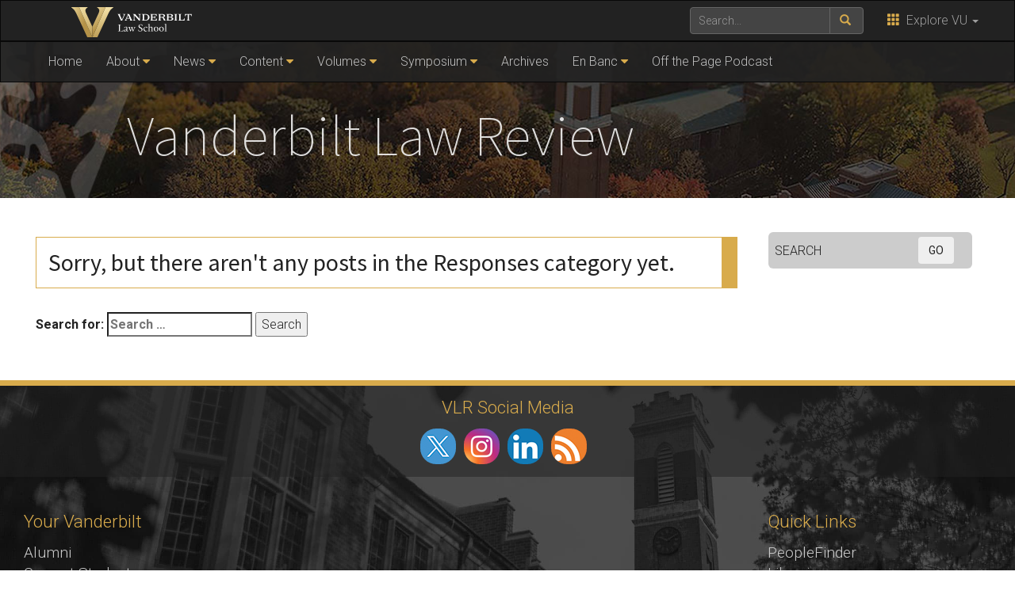

--- FILE ---
content_type: text/html; charset=UTF-8
request_url: https://wp0.vanderbilt.edu/lawreview/category/en-banc/responses/
body_size: 38789
content:
    <!DOCTYPE html>
    <html lang="en">
    <head>
        <script>
            var searchMethod = '';
            var VUWPurl = 'https://wp0.vanderbilt.edu/lawreview';
            var BrandbarSchool = 'Law';
            			            <!-- Google Tag Manager -->
            (function(v,a,n,d,y){v[d]=v[d]||[];v[d].push({'gtm.start':
                new Date().getTime(),event:'gtm.js'});var f=a.getElementsByTagName(n)[0],j=a.createElement(n),ad=d!='dataLayer'?'&d='+d:'';j.async=true;j.src='https://www.googletagmanager.com/gtm.js?id='+y+ad;f.parentNode.insertBefore(j,f);})(window,document,'script','dataLayer','GTM-MH87FL');
			        </script>
        <title>Responses Archives - Vanderbilt Law Review Vanderbilt Law Review | Vanderbilt University</title>
        <meta charset="utf-8"/>
        <meta http-equiv="X-UA-Compatible" content="IE=edge"/>
        <meta name="viewport" content="width=device-width, initial-scale=1"/>
		
	<!-- This site is optimized with the Yoast SEO plugin v16.9 - https://yoast.com/wordpress/plugins/seo/ -->
	<meta name="robots" content="index, follow, max-snippet:-1, max-image-preview:large, max-video-preview:-1" />
	<link rel="canonical" href="https://wp0.vanderbilt.edu/lawreview/category/en-banc/responses/" />
	<meta property="og:locale" content="en_US" />
	<meta property="og:type" content="article" />
	<meta property="og:title" content="Responses Archives - Vanderbilt Law Review" />
	<meta property="og:url" content="https://wp0.vanderbilt.edu/lawreview/category/en-banc/responses/" />
	<meta property="og:site_name" content="Vanderbilt Law Review" />
	<meta name="twitter:card" content="summary_large_image" />
	<script type="application/ld+json" class="yoast-schema-graph">{"@context":"https://schema.org","@graph":[{"@type":"WebSite","@id":"https://wp0.vanderbilt.edu/lawreview/#website","url":"https://wp0.vanderbilt.edu/lawreview/","name":"Vanderbilt Law Review","description":"","potentialAction":[{"@type":"SearchAction","target":{"@type":"EntryPoint","urlTemplate":"https://wp0.vanderbilt.edu/lawreview/?s={search_term_string}"},"query-input":"required name=search_term_string"}],"inLanguage":"en-US"},{"@type":"CollectionPage","@id":"https://wp0.vanderbilt.edu/lawreview/category/en-banc/responses/#webpage","url":"https://wp0.vanderbilt.edu/lawreview/category/en-banc/responses/","name":"Responses Archives - Vanderbilt Law Review","isPartOf":{"@id":"https://wp0.vanderbilt.edu/lawreview/#website"},"breadcrumb":{"@id":"https://wp0.vanderbilt.edu/lawreview/category/en-banc/responses/#breadcrumb"},"inLanguage":"en-US","potentialAction":[{"@type":"ReadAction","target":["https://wp0.vanderbilt.edu/lawreview/category/en-banc/responses/"]}]},{"@type":"BreadcrumbList","@id":"https://wp0.vanderbilt.edu/lawreview/category/en-banc/responses/#breadcrumb","itemListElement":[{"@type":"ListItem","position":1,"name":"Home","item":"https://wp0.vanderbilt.edu/lawreview/"},{"@type":"ListItem","position":2,"name":"En Banc","item":"https://wp0.vanderbilt.edu/lawreview/category/en-banc/"},{"@type":"ListItem","position":3,"name":"Responses"}]}]}</script>
	<!-- / Yoast SEO plugin. -->


<link rel='dns-prefetch' href='//use.fontawesome.com' />
<link rel='dns-prefetch' href='//maxcdn.bootstrapcdn.com' />
<link rel='dns-prefetch' href='//cdn.vanderbilt.edu' />
<link rel='dns-prefetch' href='//s7.addthis.com' />
<link rel='dns-prefetch' href='//fonts.googleapis.com' />
<link rel='dns-prefetch' href='//s.w.org' />
		<script type="text/javascript">
			window._wpemojiSettings = {"baseUrl":"https:\/\/s.w.org\/images\/core\/emoji\/13.0.1\/72x72\/","ext":".png","svgUrl":"https:\/\/s.w.org\/images\/core\/emoji\/13.0.1\/svg\/","svgExt":".svg","source":{"concatemoji":"https:\/\/wp0.vanderbilt.edu\/lawreview\/wp-includes\/js\/wp-emoji-release.min.js?ver=5.6"}};
			!function(e,a,t){var r,n,o,i,p=a.createElement("canvas"),s=p.getContext&&p.getContext("2d");function c(e,t){var a=String.fromCharCode;s.clearRect(0,0,p.width,p.height),s.fillText(a.apply(this,e),0,0);var r=p.toDataURL();return s.clearRect(0,0,p.width,p.height),s.fillText(a.apply(this,t),0,0),r===p.toDataURL()}function l(e){if(!s||!s.fillText)return!1;switch(s.textBaseline="top",s.font="600 32px Arial",e){case"flag":return!c([127987,65039,8205,9895,65039],[127987,65039,8203,9895,65039])&&(!c([55356,56826,55356,56819],[55356,56826,8203,55356,56819])&&!c([55356,57332,56128,56423,56128,56418,56128,56421,56128,56430,56128,56423,56128,56447],[55356,57332,8203,56128,56423,8203,56128,56418,8203,56128,56421,8203,56128,56430,8203,56128,56423,8203,56128,56447]));case"emoji":return!c([55357,56424,8205,55356,57212],[55357,56424,8203,55356,57212])}return!1}function d(e){var t=a.createElement("script");t.src=e,t.defer=t.type="text/javascript",a.getElementsByTagName("head")[0].appendChild(t)}for(i=Array("flag","emoji"),t.supports={everything:!0,everythingExceptFlag:!0},o=0;o<i.length;o++)t.supports[i[o]]=l(i[o]),t.supports.everything=t.supports.everything&&t.supports[i[o]],"flag"!==i[o]&&(t.supports.everythingExceptFlag=t.supports.everythingExceptFlag&&t.supports[i[o]]);t.supports.everythingExceptFlag=t.supports.everythingExceptFlag&&!t.supports.flag,t.DOMReady=!1,t.readyCallback=function(){t.DOMReady=!0},t.supports.everything||(n=function(){t.readyCallback()},a.addEventListener?(a.addEventListener("DOMContentLoaded",n,!1),e.addEventListener("load",n,!1)):(e.attachEvent("onload",n),a.attachEvent("onreadystatechange",function(){"complete"===a.readyState&&t.readyCallback()})),(r=t.source||{}).concatemoji?d(r.concatemoji):r.wpemoji&&r.twemoji&&(d(r.twemoji),d(r.wpemoji)))}(window,document,window._wpemojiSettings);
		</script>
		<style type="text/css">
img.wp-smiley,
img.emoji {
	display: inline !important;
	border: none !important;
	box-shadow: none !important;
	height: 1em !important;
	width: 1em !important;
	margin: 0 .07em !important;
	vertical-align: -0.1em !important;
	background: none !important;
	padding: 0 !important;
}
</style>
	<link rel='stylesheet' id='otw_grid_manager-css'  href='https://wp0.vanderbilt.edu/lawreview/wp-content/plugins/widgetize-pages-light/include/otw_components/otw_grid_manager_light/css/otw-grid.css?ver=1.1' type='text/css' media='all' />
<link rel='stylesheet' id='wp-block-library-css'  href='https://wp0.vanderbilt.edu/lawreview/wp-includes/css/dist/block-library/style.min.css?ver=5.6' type='text/css' media='all' />
<link rel='stylesheet' id='parent-style-css'  href='https://wp0.vanderbilt.edu/lawreview/wp-content/themes/ANCHORDOWN-Vanderbilt/style.css?ver=5.6' type='text/css' media='all' />
<link rel='stylesheet' id='cdn-bootstrap-css'  href='https://maxcdn.bootstrapcdn.com/bootstrap/3.3.7/css/bootstrap.min.css?ver=5.6' type='text/css' media='all' />
<link rel='stylesheet' id='google-fonts-css'  href='https://fonts.googleapis.com/css?family=Roboto%3A100%2C300%2C400%2C700%7CSource+Sans+Pro%3A200%2C300%2C400%2C700&#038;display=swap&#038;ver=1.0.0' type='text/css' media='all' />
<link rel='stylesheet' id='vanderbilt-css'  href='https://cdn.vanderbilt.edu/vu-www4/omni/css/vu-main-2019.css?ver=1.1.1' type='text/css' media='all' />
<link rel='stylesheet' id='vanderbilt-parent-css'  href='https://wp0.vanderbilt.edu/lawreview/wp-content/themes/ANCHORDOWN-Vanderbilt/style.css?ver=1.0.4' type='text/css' media='all' />
<link rel='stylesheet' id='vanderbilt-child-css'  href='https://wp0.vanderbilt.edu/lawreview/wp-content/themes/ANCHORDOWN-CHILD-lawreview/style.css?ver=1.0.3' type='text/css' media='all' />
<link rel='stylesheet' id='wp-pagenavi-css'  href='https://wp0.vanderbilt.edu/lawreview/wp-content/plugins/wp-pagenavi/pagenavi-css.css?ver=2.70' type='text/css' media='all' />
<link rel='stylesheet' id='tablepress-default-css'  href='https://wp0.vanderbilt.edu/lawreview/wp-content/uploads/sites/278/tablepress-combined.min.css?ver=13' type='text/css' media='all' />
<script type='text/javascript' src='https://use.fontawesome.com/178eb0d5fa.js?ver=5.6' id='CDN-fontawesome-js'></script>
<link rel="https://api.w.org/" href="https://wp0.vanderbilt.edu/lawreview/wp-json/" /><link rel="alternate" type="application/json" href="https://wp0.vanderbilt.edu/lawreview/wp-json/wp/v2/categories/12" /><link rel="shortcut icon" href="https://www.vanderbilt.edu/favicon.ico" /><link rel="dns-prefetch" href="//cdn.vanderbilt.edu" /><link rel="icon" href="https://cdn.vanderbilt.edu/vu-wordpress-0/wp-content/uploads/sites/278/2019/02/19115929/cropped-image1-32x32.png" sizes="32x32" />
<link rel="icon" href="https://cdn.vanderbilt.edu/vu-wordpress-0/wp-content/uploads/sites/278/2019/02/19115929/cropped-image1-192x192.png" sizes="192x192" />
<link rel="apple-touch-icon" href="https://cdn.vanderbilt.edu/vu-wordpress-0/wp-content/uploads/sites/278/2019/02/19115929/cropped-image1-180x180.png" />
<meta name="msapplication-TileImage" content="https://cdn.vanderbilt.edu/vu-wordpress-0/wp-content/uploads/sites/278/2019/02/19115929/cropped-image1-270x270.png" />
		<style type="text/css" id="wp-custom-css">
			.parent-pageid-3 table{
	width: 100%; 
	margin: 30px 0;
}

.parent-pageid-3 table td{
	vertical-align: top;
	font-size: 16px !important;
}

.parent-pageid-3 table td em{
		font-size: 16px !important;
}

#secnav h4 {text-indent: -9999px; display:none;}		</style>
		        <style>
            <!--
            .header-background {
                background: url("https://wp0.vanderbilt.edu/lawreview/wp-content/themes/ANCHORDOWN-CHILD-lawreview/library/images/default-bg-1x.jpg") top center;
                background-size: cover;
            }
            @media only screen and (-webkit-min-device-pixel-ratio: 1.5),
            only screen and (-o-min-device-pixel-ratio: 3 / 2),
            only screen and (min--moz-device-pixel-ratio: 1.5),
            only screen and (min-device-pixel-ratio: 1.5) {
                .header-background {
                    background-image: url("https://wp0.vanderbilt.edu/lawreview/wp-content/themes/ANCHORDOWN-CHILD-lawreview/library/images/default-bg-2x.jpg");
                    background-size: cover;
                }
            }
            -->
        </style>
		    </head>
<body class="archive category category-responses category-12">
<!-- Google Tag Manager -->
    <noscript><iframe src="https://www.googletagmanager.com/ns.html?id=GTM-MH87FL" height="0" width="0" style="display:none;visibility:hidden"></iframe></noscript>
    <a class="sr-only sr-only-focusable" href="#maincontent">Skip to main content</a>
    <script type="text/javascript" src="https://cdn.vanderbilt.edu/vu-www4/brandbar/brandbar-school.js">//</script>
    <a href="https://ibqpinew3g.execute-api.us-east-1.amazonaws.com/ProdStage" rel="nofollow" style="display: none" aria-hidden="true">link</a>
<div id="anchordown">
    <header class="vu-header">
        <nav class="navbar navbar-inverse no-border-radius hidden-print" role="navigation">
            <div class="container">
                <nav class="vumainmenu collapse navbar-collapse">
                    <ul id="sitenav" class="menu"><li id="menu-item-1107" class="menu-item menu-item-type-post_type menu-item-object-page menu-item-home menu-item-1107"><a href="https://wp0.vanderbilt.edu/lawreview/">Home</a></li>
<li id="menu-item-4474" class="menu-item menu-item-type-custom menu-item-object-custom menu-item-has-children menu-item-4474"><a href="#">About</a>
<ul class="sub-menu">
	<li id="menu-item-3121" class="menu-item menu-item-type-post_type menu-item-object-page menu-item-3121"><a href="https://wp0.vanderbilt.edu/lawreview/?page_id=3119">About Vanderbilt Law Review</a></li>
	<li id="menu-item-4835" class="menu-item menu-item-type-post_type menu-item-object-page menu-item-4835"><a href="https://wp0.vanderbilt.edu/lawreview/?page_id=9">Alumni</a></li>
	<li id="menu-item-1110" class="menu-item menu-item-type-post_type menu-item-object-page menu-item-1110"><a href="https://wp0.vanderbilt.edu/lawreview/?page_id=6">Awards</a></li>
	<li id="menu-item-7563" class="menu-item menu-item-type-post_type menu-item-object-page menu-item-7563"><a href="https://wp0.vanderbilt.edu/lawreview/?page_id=7555">Masthead</a></li>
	<li id="menu-item-1113" class="menu-item menu-item-type-post_type menu-item-object-page menu-item-1113"><a href="https://wp0.vanderbilt.edu/lawreview/?page_id=8">Submissions</a></li>
	<li id="menu-item-1114" class="menu-item menu-item-type-post_type menu-item-object-page menu-item-1114"><a href="https://wp0.vanderbilt.edu/lawreview/?page_id=5">Subscriptions</a></li>
</ul>
</li>
<li id="menu-item-5518" class="menu-item menu-item-type-custom menu-item-object-custom menu-item-has-children menu-item-5518"><a href="#">News</a>
<ul class="sub-menu">
	<li id="menu-item-5517" class="menu-item menu-item-type-post_type menu-item-object-page menu-item-5517"><a href="https://wp0.vanderbilt.edu/lawreview/?page_id=5505">An Open Letter from Vanderbilt Law Review</a></li>
	<li id="menu-item-5623" class="menu-item menu-item-type-post_type menu-item-object-page menu-item-5623"><a href="https://wp0.vanderbilt.edu/lawreview/?page_id=5618">Alumni Newsletter</a></li>
</ul>
</li>
<li id="menu-item-1121" class="menu-item menu-item-type-custom menu-item-object-custom menu-item-has-children menu-item-1121"><a>Content</a>
<ul class="sub-menu">
	<li id="menu-item-1122" class="menu-item menu-item-type-taxonomy menu-item-object-category menu-item-1122"><a href="https://wp0.vanderbilt.edu/lawreview/category/articles/">Articles</a></li>
	<li id="menu-item-1124" class="menu-item menu-item-type-taxonomy menu-item-object-category menu-item-1124"><a href="https://wp0.vanderbilt.edu/lawreview/category/notes/">Notes</a></li>
	<li id="menu-item-1125" class="menu-item menu-item-type-taxonomy menu-item-object-category menu-item-1125"><a href="https://wp0.vanderbilt.edu/lawreview/category/essay/">Essays</a></li>
	<li id="menu-item-1127" class="menu-item menu-item-type-taxonomy menu-item-object-category menu-item-1127"><a href="https://wp0.vanderbilt.edu/lawreview/category/comment/">Comments</a></li>
	<li id="menu-item-1126" class="menu-item menu-item-type-custom menu-item-object-custom menu-item-1126"><a href="https://www.vanderbiltlawreview.org/archives/">Archives by Month and by Subject</a></li>
</ul>
</li>
<li id="menu-item-4349" class="menu-item menu-item-type-custom menu-item-object-custom menu-item-has-children menu-item-4349"><a>Volumes</a>
<ul class="sub-menu">
	<li id="menu-item-7272" class="menu-item menu-item-type-taxonomy menu-item-object-category menu-item-has-children menu-item-7272"><a href="https://wp0.vanderbilt.edu/lawreview/category/volumes/vol-77/">Volume 77</a>
	<ul class="sub-menu">
		<li id="menu-item-7275" class="menu-item menu-item-type-taxonomy menu-item-object-category menu-item-7275"><a href="https://wp0.vanderbilt.edu/lawreview/category/volumes/vol-77/vol-77-1/">Volume 77, Number 1</a></li>
		<li id="menu-item-7347" class="menu-item menu-item-type-taxonomy menu-item-object-category menu-item-7347"><a href="https://wp0.vanderbilt.edu/lawreview/category/volumes/vol-77/vol-77-2/">Volume 77, Number 2</a></li>
		<li id="menu-item-7412" class="menu-item menu-item-type-taxonomy menu-item-object-category menu-item-7412"><a href="https://wp0.vanderbilt.edu/lawreview/category/volumes/vol-77/vol-77-3/">Volume 77, Number 3</a></li>
		<li id="menu-item-7462" class="menu-item menu-item-type-taxonomy menu-item-object-category menu-item-7462"><a href="https://wp0.vanderbilt.edu/lawreview/category/volumes/vol-77/vol-77-4/">Volume 77, Number 4</a></li>
	</ul>
</li>
	<li id="menu-item-6920" class="menu-item menu-item-type-taxonomy menu-item-object-category menu-item-has-children menu-item-6920"><a href="https://wp0.vanderbilt.edu/lawreview/category/vol-76/">Volume 76</a>
	<ul class="sub-menu">
		<li id="menu-item-6921" class="menu-item menu-item-type-taxonomy menu-item-object-category menu-item-6921"><a href="https://wp0.vanderbilt.edu/lawreview/category/vol-76/vol-76-1/">Volume 76, Number 1</a></li>
		<li id="menu-item-6979" class="menu-item menu-item-type-taxonomy menu-item-object-category menu-item-6979"><a href="https://wp0.vanderbilt.edu/lawreview/category/vol-76/vol-76-2/">Volume 76, Number 2</a></li>
		<li id="menu-item-7045" class="menu-item menu-item-type-taxonomy menu-item-object-category menu-item-7045"><a href="https://wp0.vanderbilt.edu/lawreview/category/vol-76/vol-76-3/">Volume 76, Number 3</a></li>
		<li id="menu-item-7069" class="menu-item menu-item-type-taxonomy menu-item-object-category menu-item-7069"><a href="https://wp0.vanderbilt.edu/lawreview/category/vol-76/vol-76-4/">Volume 76, Number 4</a></li>
		<li id="menu-item-7157" class="menu-item menu-item-type-taxonomy menu-item-object-category menu-item-7157"><a href="https://wp0.vanderbilt.edu/lawreview/category/vol-76/vol-76-5/">Volume 76, Number 5</a></li>
		<li id="menu-item-7195" class="menu-item menu-item-type-taxonomy menu-item-object-category menu-item-7195"><a href="https://wp0.vanderbilt.edu/lawreview/category/vol-76/vol-76-6/">Volume 76, Number 6</a></li>
	</ul>
</li>
	<li id="menu-item-6425" class="menu-item menu-item-type-taxonomy menu-item-object-category menu-item-has-children menu-item-6425"><a href="https://wp0.vanderbilt.edu/lawreview/category/volumes/vol-75/">Volume 75</a>
	<ul class="sub-menu">
		<li id="menu-item-6426" class="menu-item menu-item-type-taxonomy menu-item-object-category menu-item-6426"><a href="https://wp0.vanderbilt.edu/lawreview/category/volumes/volume-75/vol-75-1/">Volume 75, Number 1</a></li>
		<li id="menu-item-6500" class="menu-item menu-item-type-taxonomy menu-item-object-category menu-item-6500"><a href="https://wp0.vanderbilt.edu/lawreview/category/volumes/volume-75/vol-75-num-2/">Volume 75, Number 2</a></li>
		<li id="menu-item-6622" class="menu-item menu-item-type-taxonomy menu-item-object-category menu-item-6622"><a href="https://wp0.vanderbilt.edu/lawreview/category/volumes/volume-75/vol-75-3/">Volume 75, Number 3</a></li>
		<li id="menu-item-6703" class="menu-item menu-item-type-taxonomy menu-item-object-category menu-item-6703"><a href="https://wp0.vanderbilt.edu/lawreview/category/volumes/volume-75/vol-75-4/">Volume 75, Number 4</a></li>
		<li id="menu-item-6807" class="menu-item menu-item-type-taxonomy menu-item-object-category menu-item-6807"><a href="https://wp0.vanderbilt.edu/lawreview/category/volumes/volume-75/vol-75-5/">Volume 75, Number 5</a></li>
		<li id="menu-item-6878" class="menu-item menu-item-type-taxonomy menu-item-object-category menu-item-6878"><a href="https://wp0.vanderbilt.edu/lawreview/category/volumes/volume-75/vol-75-6/">Volume 75, Number 6</a></li>
	</ul>
</li>
	<li id="menu-item-5790" class="menu-item menu-item-type-taxonomy menu-item-object-category menu-item-has-children menu-item-5790"><a href="https://wp0.vanderbilt.edu/lawreview/category/volumes/vol-74/">Volume 74</a>
	<ul class="sub-menu">
		<li id="menu-item-5792" class="menu-item menu-item-type-taxonomy menu-item-object-category menu-item-5792"><a href="https://wp0.vanderbilt.edu/lawreview/category/volumes/vol-74/vol-74-1/">Volume 74, Number 1</a></li>
		<li id="menu-item-5862" class="menu-item menu-item-type-taxonomy menu-item-object-category menu-item-5862"><a href="https://wp0.vanderbilt.edu/lawreview/category/volumes/vol-74/vol-74-2/">Volume 74, Number 2</a></li>
		<li id="menu-item-5931" class="menu-item menu-item-type-taxonomy menu-item-object-category menu-item-5931"><a href="https://wp0.vanderbilt.edu/lawreview/category/volumes/vol-74/vol-74-3/">Volume 74, Number 3</a></li>
		<li id="menu-item-5982" class="menu-item menu-item-type-taxonomy menu-item-object-category menu-item-5982"><a href="https://wp0.vanderbilt.edu/lawreview/category/volumes/vol-74/vol-74-4/">Volume 74, Number 4</a></li>
		<li id="menu-item-6266" class="menu-item menu-item-type-taxonomy menu-item-object-category menu-item-6266"><a href="https://wp0.vanderbilt.edu/lawreview/category/volumes/vol-74/vol-74-5-2/">Volume 74, Number 5</a></li>
		<li id="menu-item-6405" class="menu-item menu-item-type-taxonomy menu-item-object-category menu-item-6405"><a href="https://wp0.vanderbilt.edu/lawreview/category/volumes/vol-74/vol-74-6/">Volume 74, Number 6</a></li>
	</ul>
</li>
	<li id="menu-item-5281" class="menu-item menu-item-type-taxonomy menu-item-object-category menu-item-has-children menu-item-5281"><a href="https://wp0.vanderbilt.edu/lawreview/category/volumes/vol-73/">Volume 73</a>
	<ul class="sub-menu">
		<li id="menu-item-5282" class="menu-item menu-item-type-taxonomy menu-item-object-category menu-item-5282"><a href="https://wp0.vanderbilt.edu/lawreview/category/volumes/vol-73/vol-73-1/">Volume 73, Number 1</a></li>
		<li id="menu-item-5356" class="menu-item menu-item-type-taxonomy menu-item-object-category menu-item-5356"><a href="https://wp0.vanderbilt.edu/lawreview/category/volumes/vol-73/vol-73-2/">Volume 73, Number 2</a></li>
		<li id="menu-item-5386" class="menu-item menu-item-type-taxonomy menu-item-object-category menu-item-5386"><a href="https://wp0.vanderbilt.edu/lawreview/category/volumes/vol-73/vol-73-3/">Volume 73, Number 3</a></li>
		<li id="menu-item-5449" class="menu-item menu-item-type-taxonomy menu-item-object-category menu-item-5449"><a href="https://wp0.vanderbilt.edu/lawreview/category/volumes/vol-73/vol-73-4/">Volume 73, Number 4</a></li>
		<li id="menu-item-5635" class="menu-item menu-item-type-taxonomy menu-item-object-category menu-item-5635"><a href="https://wp0.vanderbilt.edu/lawreview/category/volumes/vol-73/vol-73-5/">Volume 73, Number 5</a></li>
		<li id="menu-item-5703" class="menu-item menu-item-type-taxonomy menu-item-object-category menu-item-5703"><a href="https://wp0.vanderbilt.edu/lawreview/category/volumes/vol-73/vol-73-6/">Volume 73, Number 6</a></li>
	</ul>
</li>
	<li id="menu-item-4365" class="menu-item menu-item-type-custom menu-item-object-custom menu-item-has-children menu-item-4365"><a>Volume 72</a>
	<ul class="sub-menu">
		<li id="menu-item-4370" class="menu-item menu-item-type-taxonomy menu-item-object-category menu-item-4370"><a href="https://wp0.vanderbilt.edu/lawreview/category/volumes/vol-72/vol-72-1/">Volume 72, Number 1</a></li>
		<li id="menu-item-4566" class="menu-item menu-item-type-taxonomy menu-item-object-category menu-item-4566"><a href="https://wp0.vanderbilt.edu/lawreview/category/volumes/vol-72/vol-72-2/">Volume 72, Number 2</a></li>
		<li id="menu-item-4636" class="menu-item menu-item-type-taxonomy menu-item-object-category menu-item-4636"><a href="https://wp0.vanderbilt.edu/lawreview/category/volumes/vol-72/vol-72-3/">Volume 72, Number 3</a></li>
		<li id="menu-item-5067" class="menu-item menu-item-type-taxonomy menu-item-object-category menu-item-5067"><a href="https://wp0.vanderbilt.edu/lawreview/category/volumes/vol-72/vol-72-4/">Volume 72, Number 4</a></li>
		<li id="menu-item-5163" class="menu-item menu-item-type-taxonomy menu-item-object-category menu-item-5163"><a href="https://wp0.vanderbilt.edu/lawreview/category/volumes/vol-72/vol-72-5/">Volume 72, Number 5</a></li>
		<li id="menu-item-5209" class="menu-item menu-item-type-taxonomy menu-item-object-category menu-item-5209"><a href="https://wp0.vanderbilt.edu/lawreview/category/volumes/vol-72/vol-72-6/">Volume 72, Number 6</a></li>
	</ul>
</li>
	<li id="menu-item-4368" class="menu-item menu-item-type-custom menu-item-object-custom menu-item-has-children menu-item-4368"><a>Volume 71</a>
	<ul class="sub-menu">
		<li id="menu-item-4372" class="menu-item menu-item-type-taxonomy menu-item-object-category menu-item-4372"><a href="https://wp0.vanderbilt.edu/lawreview/category/volumes/vol-71/vol-71-1/">Volume 71, Number 1</a></li>
		<li id="menu-item-4373" class="menu-item menu-item-type-taxonomy menu-item-object-category menu-item-4373"><a href="https://wp0.vanderbilt.edu/lawreview/category/volumes/vol-71/vol-71-2/">Volume 71, Number 2</a></li>
		<li id="menu-item-4374" class="menu-item menu-item-type-taxonomy menu-item-object-category menu-item-4374"><a href="https://wp0.vanderbilt.edu/lawreview/category/volumes/vol-71/vol-71-3/">Volume 71, Number 3</a></li>
		<li id="menu-item-4375" class="menu-item menu-item-type-taxonomy menu-item-object-category menu-item-4375"><a href="https://wp0.vanderbilt.edu/lawreview/category/volumes/vol-71/vol-71-4/">Volume 71, Number 4</a></li>
		<li id="menu-item-4376" class="menu-item menu-item-type-taxonomy menu-item-object-category menu-item-4376"><a href="https://wp0.vanderbilt.edu/lawreview/category/volumes/vol-71/vol-71-5/">Volume 71, Number 5</a></li>
		<li id="menu-item-4377" class="menu-item menu-item-type-taxonomy menu-item-object-category menu-item-4377"><a href="https://wp0.vanderbilt.edu/lawreview/category/volumes/vol-71/vol-71-6/">Volume 71, Number 6</a></li>
	</ul>
</li>
	<li id="menu-item-4379" class="menu-item menu-item-type-custom menu-item-object-custom menu-item-has-children menu-item-4379"><a>Volume 70</a>
	<ul class="sub-menu">
		<li id="menu-item-4381" class="menu-item menu-item-type-taxonomy menu-item-object-category menu-item-4381"><a href="https://wp0.vanderbilt.edu/lawreview/category/volumes/vol-70/vol-70-1/">Volume 70, Number 1</a></li>
		<li id="menu-item-4382" class="menu-item menu-item-type-taxonomy menu-item-object-category menu-item-4382"><a href="https://wp0.vanderbilt.edu/lawreview/category/volumes/vol-70/vol-70-2/">Volume 70, Number 2</a></li>
		<li id="menu-item-4383" class="menu-item menu-item-type-taxonomy menu-item-object-category menu-item-4383"><a href="https://wp0.vanderbilt.edu/lawreview/category/volumes/vol-70/vol-70-3/">Volume 70, Number 3</a></li>
		<li id="menu-item-4384" class="menu-item menu-item-type-taxonomy menu-item-object-category menu-item-4384"><a href="https://wp0.vanderbilt.edu/lawreview/category/volumes/vol-70/vol-70-4/">Volume 70, Number 4</a></li>
		<li id="menu-item-4385" class="menu-item menu-item-type-taxonomy menu-item-object-category menu-item-4385"><a href="https://wp0.vanderbilt.edu/lawreview/category/volumes/vol-70/vol-70-5/">Volume 70, Number 5</a></li>
		<li id="menu-item-4386" class="menu-item menu-item-type-taxonomy menu-item-object-category menu-item-4386"><a href="https://wp0.vanderbilt.edu/lawreview/category/volumes/vol-70/vol-70-6/">Volume 70, Number 6</a></li>
	</ul>
</li>
	<li id="menu-item-4390" class="menu-item menu-item-type-custom menu-item-object-custom menu-item-has-children menu-item-4390"><a href="http://test6">Volume 69</a>
	<ul class="sub-menu">
		<li id="menu-item-4392" class="menu-item menu-item-type-taxonomy menu-item-object-category menu-item-4392"><a href="https://wp0.vanderbilt.edu/lawreview/category/volumes/vol-69/vol-69-1/">Volume 69, Number 1</a></li>
		<li id="menu-item-4393" class="menu-item menu-item-type-taxonomy menu-item-object-category menu-item-4393"><a href="https://wp0.vanderbilt.edu/lawreview/category/volumes/vol-69/vol-69-2/">Volume 69, Number 2</a></li>
		<li id="menu-item-4394" class="menu-item menu-item-type-taxonomy menu-item-object-category menu-item-4394"><a href="https://wp0.vanderbilt.edu/lawreview/category/volumes/vol-69/vol-69-3/">Volume 69, Number 3</a></li>
		<li id="menu-item-4395" class="menu-item menu-item-type-taxonomy menu-item-object-category menu-item-4395"><a href="https://wp0.vanderbilt.edu/lawreview/category/volumes/vol-69/vol-69-4/">Volume 69, Number 4</a></li>
		<li id="menu-item-4396" class="menu-item menu-item-type-taxonomy menu-item-object-category menu-item-4396"><a href="https://wp0.vanderbilt.edu/lawreview/category/volumes/vol-69/vol-69-5/">Volume 69, Number 5</a></li>
		<li id="menu-item-4397" class="menu-item menu-item-type-taxonomy menu-item-object-category menu-item-4397"><a href="https://wp0.vanderbilt.edu/lawreview/category/volumes/vol-69/vol-69-6/">Volume 69, Number 6</a></li>
	</ul>
</li>
</ul>
</li>
<li id="menu-item-3206" class="menu-item menu-item-type-post_type menu-item-object-page menu-item-has-children menu-item-3206"><a href="https://wp0.vanderbilt.edu/lawreview/?page_id=3201">Symposium</a>
<ul class="sub-menu">
	<li id="menu-item-6869" class="menu-item menu-item-type-post_type menu-item-object-page menu-item-6869"><a href="https://wp0.vanderbilt.edu/lawreview/?page_id=6867">Symposium 2022 (November): Reimagining the Rules of Evidence at 50</a></li>
	<li id="menu-item-5613" class="menu-item menu-item-type-post_type menu-item-object-page menu-item-5613"><a href="https://wp0.vanderbilt.edu/lawreview/?page_id=5605">Symposium 2020 (November): Professor Margaret Blair’s Contributions to Understanding the Role of Corporations in the Economy</a></li>
	<li id="menu-item-4823" class="menu-item menu-item-type-post_type menu-item-object-page menu-item-4823"><a href="https://wp0.vanderbilt.edu/lawreview/?page_id=3201">Symposium 2019 (October): Governing Wicked Problems</a></li>
	<li id="menu-item-4821" class="menu-item menu-item-type-post_type menu-item-object-page menu-item-4821"><a href="https://wp0.vanderbilt.edu/lawreview/?page_id=4815">Symposium 2017 (October): The Future of Discovery</a></li>
	<li id="menu-item-4822" class="menu-item menu-item-type-post_type menu-item-object-page menu-item-4822"><a href="https://wp0.vanderbilt.edu/lawreview/?page_id=3574">Symposium 2017 (March): The Dodd-Frank Act and Financial Reform: What Next?</a></li>
	<li id="menu-item-4829" class="menu-item menu-item-type-post_type menu-item-object-page menu-item-4829"><a href="https://wp0.vanderbilt.edu/lawreview/?page_id=4827">Symposium 2016 (May): Erwin Chemerinsky’s Case Against the Supreme Court</a></li>
</ul>
</li>
<li id="menu-item-4298" class="menu-item menu-item-type-custom menu-item-object-custom menu-item-4298"><a target="_blank" rel="noopener" href="https://heinonline.org/HOL/Index?index=journals/vanlr&#038;collection=journals">Archives</a></li>
<li id="menu-item-1116" class="menu-item menu-item-type-custom menu-item-object-custom current-menu-ancestor current-menu-parent menu-item-has-children menu-item-1116"><a>En Banc</a>
<ul class="sub-menu">
	<li id="menu-item-3006" class="menu-item menu-item-type-post_type menu-item-object-page menu-item-3006"><a href="https://wp0.vanderbilt.edu/lawreview/?page_id=133">About En Banc</a></li>
	<li id="menu-item-1136" class="menu-item menu-item-type-taxonomy menu-item-object-category current-menu-item menu-item-1136"><a href="https://wp0.vanderbilt.edu/lawreview/category/en-banc/responses/" aria-current="page">Responses</a></li>
	<li id="menu-item-1138" class="menu-item menu-item-type-taxonomy menu-item-object-category menu-item-1138"><a href="https://wp0.vanderbilt.edu/lawreview/category/en-banc/roundtable/">Roundtables</a></li>
	<li id="menu-item-1377" class="menu-item menu-item-type-taxonomy menu-item-object-category menu-item-1377"><a href="https://wp0.vanderbilt.edu/lawreview/category/en-banc/bookreviews/">Book Reviews</a></li>
	<li id="menu-item-1740" class="menu-item menu-item-type-taxonomy menu-item-object-category menu-item-1740"><a href="https://wp0.vanderbilt.edu/lawreview/category/en-banc/essays-en-banc/">Essays</a></li>
	<li id="menu-item-2999" class="menu-item menu-item-type-taxonomy menu-item-object-category menu-item-2999"><a href="https://wp0.vanderbilt.edu/lawreview/category/en-banc/delaware-corporate-law-bulletins/">Delaware Corporate Law Bulletins</a></li>
	<li id="menu-item-3003" class="menu-item menu-item-type-taxonomy menu-item-object-category menu-item-3003"><a href="https://wp0.vanderbilt.edu/lawreview/category/en-banc/notes-and-comments/">Notes and Comments</a></li>
</ul>
</li>
<li id="menu-item-5685" class="menu-item menu-item-type-post_type menu-item-object-page menu-item-5685"><a href="https://wp0.vanderbilt.edu/lawreview/?page_id=5680">Off the Page Podcast</a></li>
</ul>                </nav>
            </div>
        </nav>
        <div class="header-background">
            <div class="container text-center">
                <a href="https://wp0.vanderbilt.edu/lawreview">
                    <h1 class="graphic-header__title livetextheader">
						Vanderbilt Law Review                    </h1>
					                </a>
            </div>
        </div>

    </header>

    


    <section id="maincontent" class="vu-main-content">
        <div class="container">

<div class="col-sm-9">
<div class="row">
<article class="primary-content col-sm-12">

<h2>Sorry, but there aren't any posts in the Responses category yet.</h2><form role="search" method="get" class="search-form" action="https://wp0.vanderbilt.edu/lawreview/">
				<label>
					<span class="screen-reader-text">Search for:</span>
					<input type="search" class="search-field" placeholder="Search &hellip;" value="" name="s" />
				</label>
				<input type="submit" class="search-submit" value="Search" />
			</form>


</article>
</div>
</div>


<div id="secnav">



	<form method="get" id="searchform" action="https://wp0.vanderbilt.edu/lawreview/" class="round">
   <input type="text" value="SEARCH" onfocus="clearDefault(this)" name="s" id="s" class="searchfield" />
   <button class="btn" title="Submit Search">GO</button>
	</form>








</div><!-- /secnav -->

</div>
</section>


<footer id="vu-footer" class="vu-footer fresh hidden-print">
	        <footer id="vu-social" class="vu-social">
            <div class="container">
                <div class="row">
                    <section class="vu-footer__social text-center center-block"><h4><a href="http://social.vanderbilt.edu">VLR Social Media</a></h4>

						<ul class='get-social__list'>
            <li class="socialtwitter"><a target="_blank" href="https://twitter.com/VandLRev" title="follow us on twitter">twitter</a></li>
			
            <li class="socialinstagram"><a target="_blank" href="https://www.instagram.com/vanderbilt.law.review/?hl=en" title="follow us on instagram">instagram</a></li>
			
            <li class="sociallinkedin"><a target="_blank" href="https://www.linkedin.com/groups/12250745/" title="follow us on linkedin">linkedin</a></li>
			        <li class="socialrss"><a href="https://wp0.vanderbilt.edu/lawreview/feed/" title="Subscribe to RSS feed">RSS Feed</a></li>
		</ul>
                    </section>
                </div>
            </div>
        </footer>
	
    <div class="container">
        <div class="row">
            <section class="vu-footer__yourvu col-md-3 clearfix">

				                    <h4>Your Vanderbilt</h4>
                    <ul>
                        <li><a href="http://www.vanderbilt.edu/alumni/">Alumni</a></li>
                        <li><a href="https://www.vanderbilt.edu/student/">Current Students</a></li>
                        <li><a href="https://www.vanderbilt.edu/faculty-staff/">Faculty & Staff</a></li>
                        <li><a href="http://www.vanderbilt.edu/isss/">International Students</a></li>
                        <li><a href="https://news.vanderbilt.edu/">Media</a></li>
                        <li><a href="http://www.vanderbilt.edu/families/">Parents & Family</a></li>
                        <li><a href="https://www.vanderbilt.edu/prospective/">Prospective Students</a></li>
                        <li><a href="https://research.vanderbilt.edu/">Researchers</a></li>
                        <li><a href="http://www.vucommodores.com">Sports Fans</a></li>
                        <li><a href="https://www.vanderbilt.edu/community/">Visitors & Neighbors</a></li>
                    </ul>
				
            </section>
            <section class="vu-footer__map col-sm-12 col-md-6 clearfix">
                <div class="embed-responsive embed-responsive-16by9"><p>
						                            <iframe src="https://www.youtube.com/embed/videoseries?list=PLB1EPeYUwa4kR8T8GEPHayPR7sDTo85X0&rel=0&controls=0&showinfo=0" width="300" height="150" frameborder="0"><!-- VIDEO --> </iframe>
						</p></div>
            </section>
            <section class="vu-footer__popular col-md-3 clearfix">

				                    <h4>Quick Links</h4>
                    <ul>
                        <li><a href="http://vu.edu/peoplefinder">PeopleFinder</a></li>
                        <li><a href="http://www.library.vanderbilt.edu/">Libraries</a></li>
                        <li><a href="https://news.vanderbilt.edu">News</a></li>
                        <li><a href="http://events.vanderbilt.edu">Calendar</a></li>
                        <li><a href="https://vanderbilt.edu/map/">Maps</a></li>
                        <li><a href="https://www.vanderbilt.edu/atoz/letter/A">A-Z</a></li>
                    </ul>
				
            </section>
        </div>
    </div>
</footer>
<footer class="credits">
    <div class="container">
        <div class="col-lg-12 text-center"><p></p>
            <p><small>
                    <span><a href="https://wp0.vanderbilt.edu/lawreview/wp-login.php">&copy;</a></span>
                    <script type="text/javascript">date=new Date(); year=date.getFullYear(); document.write(year);//</script> Vanderbilt University &middot; All rights reserved. <a href="http://web.vanderbilt.edu/">Site Development: Digital Strategies (Division of Communications)</a>
                    <br/>Vanderbilt University is committed to the principle of equal opportunity. Vanderbilt University does not discriminate against individuals on the basis of their race, sex, sexual orientation, gender identity, religion, color, national or ethnic origin, age, disability, military service, or genetic information in its administration of educational policies, programs, or activities; admissions policies; scholarship and loan programs; athletic or other University-administered programs; or employment. <a class="credits__link" href="https://www.vanderbilt.edu/accessibility/">Accessibility information</a>. <br/>Vanderbilt®, Vanderbilt University® and the Vanderbilt logos are trademarks of The Vanderbilt University.</small>
            </p>
        </div>
    </div>
</footer></div>
<script type='text/javascript' src='https://wp0.vanderbilt.edu/lawreview/wp-includes/js/jquery/jquery.min.js?ver=3.5.1' id='jquery-core-js'></script>
<script type='text/javascript' src='https://wp0.vanderbilt.edu/lawreview/wp-includes/js/jquery/jquery-migrate.min.js?ver=3.3.2' id='jquery-migrate-js'></script>
<script type='text/javascript' src='https://maxcdn.bootstrapcdn.com/bootstrap/3.3.7/js/bootstrap.min.js?ver=201710' id='CDN-bootstrap-js'></script>
<script type='text/javascript' src='https://cdn.vanderbilt.edu/vu-www4/omni/js/vu-all-test.min.js?ver=20200610' id='vanderbilt-scripts-js'></script>
<script type='text/javascript' src='https://s7.addthis.com/js/300/addthis_widget.js?ver=201710#pubid=ra-53f376102e786366' id='CDN-addthis-js'></script>
<script type='text/javascript' src='https://wp0.vanderbilt.edu/lawreview/wp-includes/js/wp-embed.min.js?ver=5.6' id='wp-embed-js'></script>
</body>
</html>

--- FILE ---
content_type: text/css
request_url: https://wp0.vanderbilt.edu/lawreview/wp-content/themes/ANCHORDOWN-CHILD-lawreview/style.css?ver=1.0.3
body_size: 1595
content:
/*
 Theme Name:     #ANCHORDOWN Child - Law Review
 Description:    Center for Teaching
 Author:         Vanderbilt Web Communications
 Author URI:     http://web.vanderbilt.edu
 Template:       ANCHORDOWN-Vanderbilt
 Version:        1.0.0
*/
@import url("../ANCHORDOWN-Vanderbilt/style.css?ver=1.0.0");

/* PDF Icon */
.secmain a[href$=".pdf"] {
    background: url(https://vu-www4.s3.amazonaws.com/i/icons/pdf.png) no-repeat right center;
    padding-right: 15px;
    margin-right: 10px;
}

.enbanc, #secnav{
  width: 25%;
  float: left;
  padding: 1.5rem;
}

.enbanc ul,
#secnav ul{
  padding: 0;
  list-style: none;
  margin-bottom: 2rem;
}

.enbanc ul li{
  border-bottom: 1px solid black;
  margin: .5rem 0;
}

.subnav li{
  border-bottom: 1px solid #ccc;
  padding: .5rem 0;
}

.enbanc span,
.subnav span{
    text-transform: uppercase;
    font-size: 0.80em;
    color: #666;
}

.enbanc small,
.subnav li{
  line-height: 140%;
    display: block;
    margin: .5rem 0;
}

.secmain h4,
#secnav h4 {
    font-weight: bold;
    color: #993D1B;
    margin: 10px 0;
    font-family: Georgia,Times, serif;
}

.mainhome{
  width: 48%;
  float: left;
}

.mainhome a{
  text-decoration: underline;
}

#secnav #searchform{
  background: #ccc;
  padding: 6px;
  border-radius: 6px;
}

#secnav #searchform input[type="text"]{
  background: none;
  border: 0px;
  padding-top: 2px;
  position: relative;
  top: 2px;
}
#vu-footer{
  margin-top: 50px;
}

@media screen AND (max-width: 768px) {

  .enbanc,
  .mainhome,
  #secnav{
    width: 100%;
    padding: 0 15px;
    box-sizing: border-box;
  }

}


--- FILE ---
content_type: image/svg+xml
request_url: https://cdn.vanderbilt.edu/vu-www4/brandbar/svg/Optimized/Law.svg
body_size: 2344
content:
<svg xmlns="http://www.w3.org/2000/svg" xmlns:xlink="http://www.w3.org/1999/xlink" viewBox="0 0 361.59 90"><defs><style>.cls-1{fill:#fff;}.cls-2{fill:url(#linear-gradient);}.cls-3{fill:url(#linear-gradient-2);}.cls-4{fill:url(#linear-gradient-3);}.cls-5{fill:url(#linear-gradient-4);}</style><linearGradient id="linear-gradient" x1="-31.72" y1="682.88" x2="39.13" y2="657.98" gradientTransform="matrix(1, 0, 0, -1, 0, 704.25)" gradientUnits="userSpaceOnUse"><stop offset="0" stop-color="#feeeb6"/><stop offset="1" stop-color="#b49248"/></linearGradient><linearGradient id="linear-gradient-2" x1="24.76" y1="730.72" x2="78.77" y2="601.88" xlink:href="#linear-gradient"/><linearGradient id="linear-gradient-3" x1="81.39" y1="708.3" x2="107.33" y2="609.46" xlink:href="#linear-gradient"/><linearGradient id="linear-gradient-4" x1="42.4" y1="707.71" x2="90.12" y2="650.31" xlink:href="#linear-gradient"/></defs><g id="Layer_2" data-name="Layer 2"><g id="Layer_1-2" data-name="Layer 1"><path class="cls-1" d="M155.46,72.05c-4.05,0-6-.06-8.61-.06h-7.26v-.6l3-.66V53l-3-.66v-.6h8.94v.6l-3,.66V71.06a63.91,63.91,0,0,0,7.11-.3c1.92-.33,2.31-2,3.12-3.9h.66Z"/><path class="cls-1" d="M157.86,70.52c0-3.06,5.16-4.92,7.2-5.79l.06-3.9c0-.87-.84-1.56-2.07-1.56-2.85,0-1.59,2.88-4.38,2.88q-.72,0-.72-.45c0-.63.87-1.59,2.31-2.34a8.27,8.27,0,0,1,3.93-1c2.13,0,3.42.63,3.42,2.43l-.27,8.73a1.15,1.15,0,0,0,1.26,1.08,2.26,2.26,0,0,0,1.71-1h.12v.69a3.7,3.7,0,0,1-3.12,2A2.26,2.26,0,0,1,165,70.73h-.24a6.73,6.73,0,0,1-4.29,1.68C159,72.41,157.86,71.87,157.86,70.52Zm7-1.29.15-3.87c-3.12,1.44-4.53,2.85-4.53,4.17,0,1.08.72,1.53,1.71,1.53A2.56,2.56,0,0,0,164.91,69.23Z"/><path class="cls-1" d="M177.09,72.44,172.17,60l-1.59-.57v-.6h6.72v.6l-2.49.6,2.49,6.69c.33.84.6,1.71.93,2.55h.12l2.58-6.39L179.85,60l-1.56-.54v-.6H185v.6l-2.58.6L185,66.74c.63,1.77.78,2.13.93,2.52h.12c1.05-2.73,2.37-6.33,3.51-9.24l-2.58-.6v-.6h5.52v.6l-1.68.57L185.7,72.44h-.93c-1.11-2.79-2.22-5.67-3.3-8.52L178,72.44Z"/><path class="cls-1" d="M201.06,71.18l-.21-4.68.72,0c.12.51.24,1,.39,1.5.69,2.19,1.95,3.57,4.56,3.57s4.35-1.56,4.35-4c0-2.13-1.41-3.36-3.45-4.35l-.93-.45c-3.36-1.59-5-3-5-6,0-3.36,2.79-5.43,6.72-5.43a12,12,0,0,1,4.59.9l0,4.29h-.66c-.09-.48-.21-.9-.33-1.35a3.56,3.56,0,0,0-3.81-3c-2.4,0-3.84,1.35-3.84,3.51,0,2,.9,3.06,3.81,4.5l.9.45c2.64,1.35,4.77,2.85,4.77,5.85,0,3.93-3.27,5.85-7.23,5.85A12,12,0,0,1,201.06,71.18Z"/><path class="cls-1" d="M216.54,65.75c0-4.32,2.94-7.35,7.14-7.35,2.76,0,4.23,1.17,4.23,2a1.57,1.57,0,0,1-1.47,1.38c-.33,0-.72-.42-1.2-1l-.42-.45c-.81-.81-1.08-1-2-1-2.16,0-3.78,2.16-3.78,5.34,0,3.72,2.22,6.06,5,6.06a5.14,5.14,0,0,0,3.72-1.53l.39.54a7.5,7.5,0,0,1-5.55,2.7C219.51,72.41,216.54,70,216.54,65.75Z"/><path class="cls-1" d="M229.71,72v-.6l2.4-.6V51.92l-2.31-.66v-.57l4.77-.6-.06,10.56h.06a6.33,6.33,0,0,1,4.8-2.31c2.4,0,3.93,1.32,3.93,4v8.49l2.31.6V72h-7.17v-.6l2.4-.6V62.87A2.69,2.69,0,0,0,237.93,60a4.34,4.34,0,0,0-3.36,1.5v9.33l2.4.6V72Z"/><path class="cls-1" d="M247.44,65.57a6.73,6.73,0,0,1,6.87-7.11,6.95,6.95,0,0,1,0,13.89C250.11,72.35,247.44,69.62,247.44,65.57Zm11,.48c0-3.54-1.41-6.75-4.38-6.75-2.58,0-3.9,2.34-3.9,5.52,0,3.84,1.62,6.75,4.35,6.75C257.07,71.57,258.45,69.44,258.45,66.05Z"/><path class="cls-1" d="M263.64,65.57a6.73,6.73,0,0,1,6.87-7.11,6.95,6.95,0,0,1,0,13.89C266.31,72.35,263.64,69.62,263.64,65.57Zm11,.48c0-3.54-1.41-6.75-4.38-6.75-2.58,0-3.9,2.34-3.9,5.52,0,3.84,1.62,6.75,4.35,6.75C273.27,71.57,274.65,69.44,274.65,66.05Z"/><path class="cls-1" d="M279.36,72v-.6l2.4-.6V51.92l-2.31-.66v-.57l4.77-.6v20.7l2.4.6V72Z"/><path class="cls-1" d="M148.79,40.24l-7.61-16.46c-.8-1.73-1.24-2.2-2.79-2.83v-.4h9.19V21c-2.18.68-2.51,1.26-1.79,2.86l6,13.23,5.61-12.52c.73-1.63.29-2.6-3.15-3.57v-.4h8V21c-1.3.63-1.74,1.1-2.54,2.83l-7.61,16.46Zm19.7-16.14c.72-1.6.39-2.42-1.89-3.15v-.4h6.81L181,37c.8,1.73,1.16,2.21,2.27,2.84v.39h-8.67v-.39c2.18-.69,2.51-1.26,1.79-2.87l-1.29-2.86h-9.35l-1,2.15c-.72,1.63-.28,2.6,3.16,3.57v.4h-8v-.4a6,6,0,0,0,2.74-3.28Zm-1.94,8.29h7.79l-3.91-8.63Zm39.34,7.85H203.2L189,24.41V34.73c0,3.2.49,3.91,3.94,5.12v.39h-8.23v-.39c2.12-1.13,2.46-1.92,2.46-5.12V25.28c0-3.2-.44-3.73-2.72-4.33v-.4h6.75l12.84,14.33V26.06c0-3.2-.49-3.91-3.93-5.11v-.4h8.23V21c-2.12,1.12-2.46,1.91-2.46,5.11Zm5.3,0v-.39c2.28-.61,2.72-1.13,2.72-4.33V25.28c0-3.2-.44-3.73-2.72-4.33v-.4h11.16c6.47,0,12.19,4.2,12.19,9.85s-5.72,9.84-12.19,9.84Zm6.86-1.73h4.17c4.48,0,7.66-2.5,7.66-8.11s-3.18-8.11-7.66-8.11h-4.17Zm18.43-18h19.36l.65,6.8h-.39c-2.56-4.59-3.91-5.07-6.42-5.07h-6.34v7h4.12c1.19,0,1.78-.32,3.67-3.73h.39v9.19h-.39c-1.89-3.41-2.48-3.73-3.67-3.73h-4.12v7.51h6.21c2.75,0,4.22-.73,6.86-5.59h.39l-.7,7.32H236.48v-.39c2.28-.6,2.72-1.13,2.72-4.33V25.28c0-3.2-.44-3.73-2.72-4.33Zm33.65,19.3v.39h-9.84v-.39c2.27-.61,2.71-1.13,2.71-4.33V25.28c0-3.2-.44-3.73-2.71-4.33v-.4h11.2c6.53,0,9.74,1.87,9.74,5.07,0,2.31-2.36,4-6.42,4.44,2.71.42,3.93,1.73,5,4.25l1.45,3.31c.62,1.41.91,1.73,2.12,2.23v.39h-2.95c-2.33,0-3.08-.63-3.83-2.68L275.33,34c-.94-2.52-1.71-3-4-3h-4.14v4.57C267.15,38.74,267.59,39.24,270.13,39.85Zm6.57-14.1c0-2.47-1.76-3.47-5.46-3.47h-4.09v6.93h4.09C274.94,29.21,276.7,28.22,276.7,25.75Zm19.08,14.49H284.86v-.39c2.22-.61,2.58-1.13,2.58-4.33V25.28c0-3.2-.43-3.73-2.71-4.33v-.4h10.66c6.47,0,9.68,1.89,9.68,4.75,0,2.5-2.36,4.1-6.57,4.44,4.78.32,7.53,2.42,7.53,5.07,0,3.3-3.42,5.43-10.26,5.43Zm-.63-11.13c3.58,0,5.39-1,5.39-3.41s-1.81-3.42-5.39-3.42h-3.57v6.83Zm.45,9.4c3.93,0,5.77-1.13,5.77-3.83s-1.84-3.84-5.77-3.84h-4v7.67Zm22.33,1.73h-9.58v-.39c2.28-.61,2.72-1.13,2.72-4.33V25.28c0-3.2-.44-3.73-2.72-4.33v-.4h9.58V21c-2.28.6-2.72,1.12-2.72,4.33V35.52c0,3.2.44,3.72,2.72,4.33Zm2.85,0v-.39c2.28-.61,2.72-1.13,2.72-4.33V25.28c0-3.2-.44-3.73-2.72-4.33v-.4h9.83V21c-2.54.6-3,1.12-3,4.33V38.51h5.18c3,0,4.5-1,7.17-6.12h.38l-.75,7.85Zm20.31-19.69h19.83l.67,7.06h-.39c-2.56-4.59-3.93-5.33-6.45-5.33h-1.68V35.52c0,3.22.44,3.72,3,4.33v.39H346v-.39c2.55-.61,3-1.11,3-4.33V22.28h-1.68c-2.51,0-3.88.74-6.45,5.33h-.39Z"/><path class="cls-2" d="M23.15,0H0V1.06C6.93,5.8,10.26,9.48,14.58,18.75L47.9,90H62.84Z"/><path class="cls-3" d="M62.84,90V58.54L44.45,19.1c-4.32-9.19-3.19-13.86,4.1-18V0H23.15Z"/><path class="cls-4" d="M102.54,0h23.15V1.06c-6.94,4.74-10.26,8.42-14.58,17.69L77.79,90h-15Z"/><path class="cls-5" d="M62.85,90V58.54L81.24,19.1c4.32-9.19,3.19-13.86-4.1-18V0h25.4Z"/></g></g></svg>